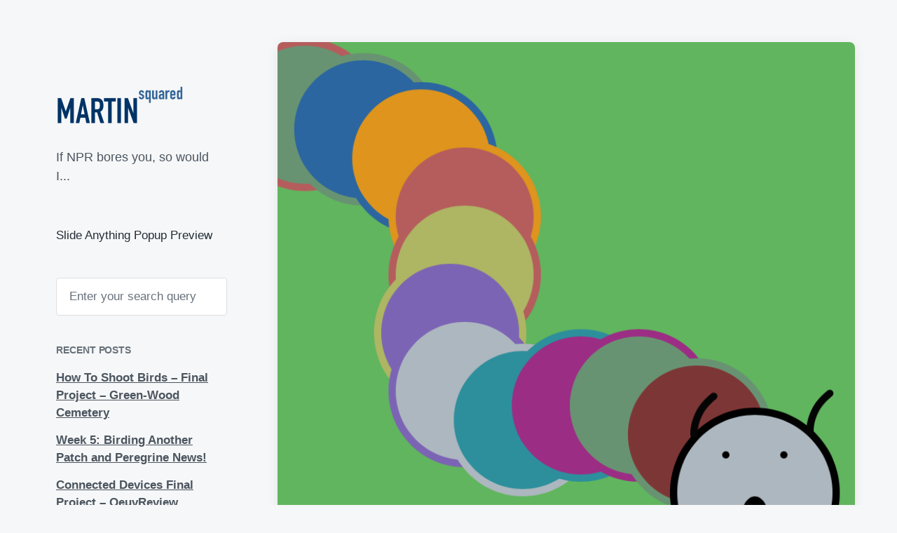

--- FILE ---
content_type: text/html; charset=UTF-8
request_url: https://martinsquared.com/2019/09/07/homework-week-1-part-ii/
body_size: 13276
content:
<!DOCTYPE html>


<html class="no-js" lang="en-US">

	<head>

		<meta http-equiv="content-type" content="text/html" charset="UTF-8" />
		<meta name="viewport" content="width=device-width, initial-scale=1.0" >

		<link rel="profile" href="https://gmpg.org/xfn/11">

		<title>Homework Week 1 &#8211; Part II &#8211; MARTINsquared</title>
<meta name='robots' content='max-image-preview:large' />
<link rel='dns-prefetch' href='//www.googletagmanager.com' />
<link rel="alternate" type="application/rss+xml" title="MARTINsquared &raquo; Feed" href="https://martinsquared.com/feed/" />
<link rel="alternate" type="application/rss+xml" title="MARTINsquared &raquo; Comments Feed" href="https://martinsquared.com/comments/feed/" />
		<!-- This site uses the Google Analytics by MonsterInsights plugin v8.26.0 - Using Analytics tracking - https://www.monsterinsights.com/ -->
		<!-- Note: MonsterInsights is not currently configured on this site. The site owner needs to authenticate with Google Analytics in the MonsterInsights settings panel. -->
					<!-- No tracking code set -->
				<!-- / Google Analytics by MonsterInsights -->
		<script type="text/javascript">
/* <![CDATA[ */
window._wpemojiSettings = {"baseUrl":"https:\/\/s.w.org\/images\/core\/emoji\/15.0.3\/72x72\/","ext":".png","svgUrl":"https:\/\/s.w.org\/images\/core\/emoji\/15.0.3\/svg\/","svgExt":".svg","source":{"concatemoji":"https:\/\/martinsquared.com\/wp-includes\/js\/wp-emoji-release.min.js?ver=6.5.7"}};
/*! This file is auto-generated */
!function(i,n){var o,s,e;function c(e){try{var t={supportTests:e,timestamp:(new Date).valueOf()};sessionStorage.setItem(o,JSON.stringify(t))}catch(e){}}function p(e,t,n){e.clearRect(0,0,e.canvas.width,e.canvas.height),e.fillText(t,0,0);var t=new Uint32Array(e.getImageData(0,0,e.canvas.width,e.canvas.height).data),r=(e.clearRect(0,0,e.canvas.width,e.canvas.height),e.fillText(n,0,0),new Uint32Array(e.getImageData(0,0,e.canvas.width,e.canvas.height).data));return t.every(function(e,t){return e===r[t]})}function u(e,t,n){switch(t){case"flag":return n(e,"\ud83c\udff3\ufe0f\u200d\u26a7\ufe0f","\ud83c\udff3\ufe0f\u200b\u26a7\ufe0f")?!1:!n(e,"\ud83c\uddfa\ud83c\uddf3","\ud83c\uddfa\u200b\ud83c\uddf3")&&!n(e,"\ud83c\udff4\udb40\udc67\udb40\udc62\udb40\udc65\udb40\udc6e\udb40\udc67\udb40\udc7f","\ud83c\udff4\u200b\udb40\udc67\u200b\udb40\udc62\u200b\udb40\udc65\u200b\udb40\udc6e\u200b\udb40\udc67\u200b\udb40\udc7f");case"emoji":return!n(e,"\ud83d\udc26\u200d\u2b1b","\ud83d\udc26\u200b\u2b1b")}return!1}function f(e,t,n){var r="undefined"!=typeof WorkerGlobalScope&&self instanceof WorkerGlobalScope?new OffscreenCanvas(300,150):i.createElement("canvas"),a=r.getContext("2d",{willReadFrequently:!0}),o=(a.textBaseline="top",a.font="600 32px Arial",{});return e.forEach(function(e){o[e]=t(a,e,n)}),o}function t(e){var t=i.createElement("script");t.src=e,t.defer=!0,i.head.appendChild(t)}"undefined"!=typeof Promise&&(o="wpEmojiSettingsSupports",s=["flag","emoji"],n.supports={everything:!0,everythingExceptFlag:!0},e=new Promise(function(e){i.addEventListener("DOMContentLoaded",e,{once:!0})}),new Promise(function(t){var n=function(){try{var e=JSON.parse(sessionStorage.getItem(o));if("object"==typeof e&&"number"==typeof e.timestamp&&(new Date).valueOf()<e.timestamp+604800&&"object"==typeof e.supportTests)return e.supportTests}catch(e){}return null}();if(!n){if("undefined"!=typeof Worker&&"undefined"!=typeof OffscreenCanvas&&"undefined"!=typeof URL&&URL.createObjectURL&&"undefined"!=typeof Blob)try{var e="postMessage("+f.toString()+"("+[JSON.stringify(s),u.toString(),p.toString()].join(",")+"));",r=new Blob([e],{type:"text/javascript"}),a=new Worker(URL.createObjectURL(r),{name:"wpTestEmojiSupports"});return void(a.onmessage=function(e){c(n=e.data),a.terminate(),t(n)})}catch(e){}c(n=f(s,u,p))}t(n)}).then(function(e){for(var t in e)n.supports[t]=e[t],n.supports.everything=n.supports.everything&&n.supports[t],"flag"!==t&&(n.supports.everythingExceptFlag=n.supports.everythingExceptFlag&&n.supports[t]);n.supports.everythingExceptFlag=n.supports.everythingExceptFlag&&!n.supports.flag,n.DOMReady=!1,n.readyCallback=function(){n.DOMReady=!0}}).then(function(){return e}).then(function(){var e;n.supports.everything||(n.readyCallback(),(e=n.source||{}).concatemoji?t(e.concatemoji):e.wpemoji&&e.twemoji&&(t(e.twemoji),t(e.wpemoji)))}))}((window,document),window._wpemojiSettings);
/* ]]> */
</script>
<style id='wp-emoji-styles-inline-css' type='text/css'>

	img.wp-smiley, img.emoji {
		display: inline !important;
		border: none !important;
		box-shadow: none !important;
		height: 1em !important;
		width: 1em !important;
		margin: 0 0.07em !important;
		vertical-align: -0.1em !important;
		background: none !important;
		padding: 0 !important;
	}
</style>
<link rel='stylesheet' id='wp-block-library-css' href='https://martinsquared.com/wp-includes/css/dist/block-library/style.min.css?ver=6.5.7' type='text/css' media='all' />
<style id='classic-theme-styles-inline-css' type='text/css'>
/*! This file is auto-generated */
.wp-block-button__link{color:#fff;background-color:#32373c;border-radius:9999px;box-shadow:none;text-decoration:none;padding:calc(.667em + 2px) calc(1.333em + 2px);font-size:1.125em}.wp-block-file__button{background:#32373c;color:#fff;text-decoration:none}
</style>
<style id='global-styles-inline-css' type='text/css'>
body{--wp--preset--color--black: #232D37;--wp--preset--color--cyan-bluish-gray: #abb8c3;--wp--preset--color--white: #FFF;--wp--preset--color--pale-pink: #f78da7;--wp--preset--color--vivid-red: #cf2e2e;--wp--preset--color--luminous-vivid-orange: #ff6900;--wp--preset--color--luminous-vivid-amber: #fcb900;--wp--preset--color--light-green-cyan: #7bdcb5;--wp--preset--color--vivid-green-cyan: #00d084;--wp--preset--color--pale-cyan-blue: #8ed1fc;--wp--preset--color--vivid-cyan-blue: #0693e3;--wp--preset--color--vivid-purple: #9b51e0;--wp--preset--color--darkest-gray: #4B555F;--wp--preset--color--darker-gray: #69737D;--wp--preset--color--gray: #9BA5AF;--wp--preset--color--light-gray: #DCDFE2;--wp--preset--color--lightest-gray: #E6E9EC;--wp--preset--gradient--vivid-cyan-blue-to-vivid-purple: linear-gradient(135deg,rgba(6,147,227,1) 0%,rgb(155,81,224) 100%);--wp--preset--gradient--light-green-cyan-to-vivid-green-cyan: linear-gradient(135deg,rgb(122,220,180) 0%,rgb(0,208,130) 100%);--wp--preset--gradient--luminous-vivid-amber-to-luminous-vivid-orange: linear-gradient(135deg,rgba(252,185,0,1) 0%,rgba(255,105,0,1) 100%);--wp--preset--gradient--luminous-vivid-orange-to-vivid-red: linear-gradient(135deg,rgba(255,105,0,1) 0%,rgb(207,46,46) 100%);--wp--preset--gradient--very-light-gray-to-cyan-bluish-gray: linear-gradient(135deg,rgb(238,238,238) 0%,rgb(169,184,195) 100%);--wp--preset--gradient--cool-to-warm-spectrum: linear-gradient(135deg,rgb(74,234,220) 0%,rgb(151,120,209) 20%,rgb(207,42,186) 40%,rgb(238,44,130) 60%,rgb(251,105,98) 80%,rgb(254,248,76) 100%);--wp--preset--gradient--blush-light-purple: linear-gradient(135deg,rgb(255,206,236) 0%,rgb(152,150,240) 100%);--wp--preset--gradient--blush-bordeaux: linear-gradient(135deg,rgb(254,205,165) 0%,rgb(254,45,45) 50%,rgb(107,0,62) 100%);--wp--preset--gradient--luminous-dusk: linear-gradient(135deg,rgb(255,203,112) 0%,rgb(199,81,192) 50%,rgb(65,88,208) 100%);--wp--preset--gradient--pale-ocean: linear-gradient(135deg,rgb(255,245,203) 0%,rgb(182,227,212) 50%,rgb(51,167,181) 100%);--wp--preset--gradient--electric-grass: linear-gradient(135deg,rgb(202,248,128) 0%,rgb(113,206,126) 100%);--wp--preset--gradient--midnight: linear-gradient(135deg,rgb(2,3,129) 0%,rgb(40,116,252) 100%);--wp--preset--font-size--small: 16px;--wp--preset--font-size--medium: 20px;--wp--preset--font-size--large: 24px;--wp--preset--font-size--x-large: 42px;--wp--preset--font-size--normal: 19px;--wp--preset--font-size--larger: 32px;--wp--preset--spacing--20: 0.44rem;--wp--preset--spacing--30: 0.67rem;--wp--preset--spacing--40: 1rem;--wp--preset--spacing--50: 1.5rem;--wp--preset--spacing--60: 2.25rem;--wp--preset--spacing--70: 3.38rem;--wp--preset--spacing--80: 5.06rem;--wp--preset--shadow--natural: 6px 6px 9px rgba(0, 0, 0, 0.2);--wp--preset--shadow--deep: 12px 12px 50px rgba(0, 0, 0, 0.4);--wp--preset--shadow--sharp: 6px 6px 0px rgba(0, 0, 0, 0.2);--wp--preset--shadow--outlined: 6px 6px 0px -3px rgba(255, 255, 255, 1), 6px 6px rgba(0, 0, 0, 1);--wp--preset--shadow--crisp: 6px 6px 0px rgba(0, 0, 0, 1);}:where(.is-layout-flex){gap: 0.5em;}:where(.is-layout-grid){gap: 0.5em;}body .is-layout-flex{display: flex;}body .is-layout-flex{flex-wrap: wrap;align-items: center;}body .is-layout-flex > *{margin: 0;}body .is-layout-grid{display: grid;}body .is-layout-grid > *{margin: 0;}:where(.wp-block-columns.is-layout-flex){gap: 2em;}:where(.wp-block-columns.is-layout-grid){gap: 2em;}:where(.wp-block-post-template.is-layout-flex){gap: 1.25em;}:where(.wp-block-post-template.is-layout-grid){gap: 1.25em;}.has-black-color{color: var(--wp--preset--color--black) !important;}.has-cyan-bluish-gray-color{color: var(--wp--preset--color--cyan-bluish-gray) !important;}.has-white-color{color: var(--wp--preset--color--white) !important;}.has-pale-pink-color{color: var(--wp--preset--color--pale-pink) !important;}.has-vivid-red-color{color: var(--wp--preset--color--vivid-red) !important;}.has-luminous-vivid-orange-color{color: var(--wp--preset--color--luminous-vivid-orange) !important;}.has-luminous-vivid-amber-color{color: var(--wp--preset--color--luminous-vivid-amber) !important;}.has-light-green-cyan-color{color: var(--wp--preset--color--light-green-cyan) !important;}.has-vivid-green-cyan-color{color: var(--wp--preset--color--vivid-green-cyan) !important;}.has-pale-cyan-blue-color{color: var(--wp--preset--color--pale-cyan-blue) !important;}.has-vivid-cyan-blue-color{color: var(--wp--preset--color--vivid-cyan-blue) !important;}.has-vivid-purple-color{color: var(--wp--preset--color--vivid-purple) !important;}.has-black-background-color{background-color: var(--wp--preset--color--black) !important;}.has-cyan-bluish-gray-background-color{background-color: var(--wp--preset--color--cyan-bluish-gray) !important;}.has-white-background-color{background-color: var(--wp--preset--color--white) !important;}.has-pale-pink-background-color{background-color: var(--wp--preset--color--pale-pink) !important;}.has-vivid-red-background-color{background-color: var(--wp--preset--color--vivid-red) !important;}.has-luminous-vivid-orange-background-color{background-color: var(--wp--preset--color--luminous-vivid-orange) !important;}.has-luminous-vivid-amber-background-color{background-color: var(--wp--preset--color--luminous-vivid-amber) !important;}.has-light-green-cyan-background-color{background-color: var(--wp--preset--color--light-green-cyan) !important;}.has-vivid-green-cyan-background-color{background-color: var(--wp--preset--color--vivid-green-cyan) !important;}.has-pale-cyan-blue-background-color{background-color: var(--wp--preset--color--pale-cyan-blue) !important;}.has-vivid-cyan-blue-background-color{background-color: var(--wp--preset--color--vivid-cyan-blue) !important;}.has-vivid-purple-background-color{background-color: var(--wp--preset--color--vivid-purple) !important;}.has-black-border-color{border-color: var(--wp--preset--color--black) !important;}.has-cyan-bluish-gray-border-color{border-color: var(--wp--preset--color--cyan-bluish-gray) !important;}.has-white-border-color{border-color: var(--wp--preset--color--white) !important;}.has-pale-pink-border-color{border-color: var(--wp--preset--color--pale-pink) !important;}.has-vivid-red-border-color{border-color: var(--wp--preset--color--vivid-red) !important;}.has-luminous-vivid-orange-border-color{border-color: var(--wp--preset--color--luminous-vivid-orange) !important;}.has-luminous-vivid-amber-border-color{border-color: var(--wp--preset--color--luminous-vivid-amber) !important;}.has-light-green-cyan-border-color{border-color: var(--wp--preset--color--light-green-cyan) !important;}.has-vivid-green-cyan-border-color{border-color: var(--wp--preset--color--vivid-green-cyan) !important;}.has-pale-cyan-blue-border-color{border-color: var(--wp--preset--color--pale-cyan-blue) !important;}.has-vivid-cyan-blue-border-color{border-color: var(--wp--preset--color--vivid-cyan-blue) !important;}.has-vivid-purple-border-color{border-color: var(--wp--preset--color--vivid-purple) !important;}.has-vivid-cyan-blue-to-vivid-purple-gradient-background{background: var(--wp--preset--gradient--vivid-cyan-blue-to-vivid-purple) !important;}.has-light-green-cyan-to-vivid-green-cyan-gradient-background{background: var(--wp--preset--gradient--light-green-cyan-to-vivid-green-cyan) !important;}.has-luminous-vivid-amber-to-luminous-vivid-orange-gradient-background{background: var(--wp--preset--gradient--luminous-vivid-amber-to-luminous-vivid-orange) !important;}.has-luminous-vivid-orange-to-vivid-red-gradient-background{background: var(--wp--preset--gradient--luminous-vivid-orange-to-vivid-red) !important;}.has-very-light-gray-to-cyan-bluish-gray-gradient-background{background: var(--wp--preset--gradient--very-light-gray-to-cyan-bluish-gray) !important;}.has-cool-to-warm-spectrum-gradient-background{background: var(--wp--preset--gradient--cool-to-warm-spectrum) !important;}.has-blush-light-purple-gradient-background{background: var(--wp--preset--gradient--blush-light-purple) !important;}.has-blush-bordeaux-gradient-background{background: var(--wp--preset--gradient--blush-bordeaux) !important;}.has-luminous-dusk-gradient-background{background: var(--wp--preset--gradient--luminous-dusk) !important;}.has-pale-ocean-gradient-background{background: var(--wp--preset--gradient--pale-ocean) !important;}.has-electric-grass-gradient-background{background: var(--wp--preset--gradient--electric-grass) !important;}.has-midnight-gradient-background{background: var(--wp--preset--gradient--midnight) !important;}.has-small-font-size{font-size: var(--wp--preset--font-size--small) !important;}.has-medium-font-size{font-size: var(--wp--preset--font-size--medium) !important;}.has-large-font-size{font-size: var(--wp--preset--font-size--large) !important;}.has-x-large-font-size{font-size: var(--wp--preset--font-size--x-large) !important;}
.wp-block-navigation a:where(:not(.wp-element-button)){color: inherit;}
:where(.wp-block-post-template.is-layout-flex){gap: 1.25em;}:where(.wp-block-post-template.is-layout-grid){gap: 1.25em;}
:where(.wp-block-columns.is-layout-flex){gap: 2em;}:where(.wp-block-columns.is-layout-grid){gap: 2em;}
.wp-block-pullquote{font-size: 1.5em;line-height: 1.6;}
</style>
<link rel='stylesheet' id='ppv-public-css' href='https://martinsquared.com/wp-content/plugins/document-emberdder/dist/public.css?ver=1.8.6' type='text/css' media='all' />
<link rel='stylesheet' id='koji-style-css' href='https://martinsquared.com/wp-content/themes/koji/style.css?ver=2.0.9' type='text/css' media='all' />
<link rel='stylesheet' id='tablepress-default-css' href='https://martinsquared.com/wp-content/plugins/tablepress/css/build/default.css?ver=2.3' type='text/css' media='all' />
<link rel='stylesheet' id='video-js-css' href='https://martinsquared.com/wp-content/plugins/video-embed-thumbnail-generator/video-js/video-js.min.css?ver=7.11.4' type='text/css' media='all' />
<link rel='stylesheet' id='video-js-kg-skin-css' href='https://martinsquared.com/wp-content/plugins/video-embed-thumbnail-generator/video-js/kg-video-js-skin.css?ver=4.10.1' type='text/css' media='all' />
<link rel='stylesheet' id='kgvid_video_styles-css' href='https://martinsquared.com/wp-content/plugins/video-embed-thumbnail-generator/src/public/css/videopack-styles.css?ver=4.10.1' type='text/css' media='all' />
<script type="text/javascript" src="https://martinsquared.com/wp-content/plugins/document-emberdder/dist/public.js?ver=1.8.6" id="ppv-public-js"></script>
<script type="text/javascript" src="https://martinsquared.com/wp-includes/js/jquery/jquery.min.js?ver=3.7.1" id="jquery-core-js"></script>
<script type="text/javascript" src="https://martinsquared.com/wp-includes/js/jquery/jquery-migrate.min.js?ver=3.4.1" id="jquery-migrate-js"></script>

<!-- Google tag (gtag.js) snippet added by Site Kit -->

<!-- Google Analytics snippet added by Site Kit -->
<script type="text/javascript" src="https://www.googletagmanager.com/gtag/js?id=G-KVX6G6Z6E0" id="google_gtagjs-js" async></script>
<script type="text/javascript" id="google_gtagjs-js-after">
/* <![CDATA[ */
window.dataLayer = window.dataLayer || [];function gtag(){dataLayer.push(arguments);}
gtag("set","linker",{"domains":["martinsquared.com"]});
gtag("js", new Date());
gtag("set", "developer_id.dZTNiMT", true);
gtag("config", "G-KVX6G6Z6E0");
/* ]]> */
</script>

<!-- End Google tag (gtag.js) snippet added by Site Kit -->
<link rel="https://api.w.org/" href="https://martinsquared.com/wp-json/" /><link rel="alternate" type="application/json" href="https://martinsquared.com/wp-json/wp/v2/posts/42" /><link rel="EditURI" type="application/rsd+xml" title="RSD" href="https://martinsquared.com/xmlrpc.php?rsd" />
<meta name="generator" content="WordPress 6.5.7" />
<link rel="canonical" href="https://martinsquared.com/2019/09/07/homework-week-1-part-ii/" />
<link rel='shortlink' href='https://martinsquared.com/?p=42' />
<link rel="alternate" type="application/json+oembed" href="https://martinsquared.com/wp-json/oembed/1.0/embed?url=https%3A%2F%2Fmartinsquared.com%2F2019%2F09%2F07%2Fhomework-week-1-part-ii%2F" />
<link rel="alternate" type="text/xml+oembed" href="https://martinsquared.com/wp-json/oembed/1.0/embed?url=https%3A%2F%2Fmartinsquared.com%2F2019%2F09%2F07%2Fhomework-week-1-part-ii%2F&#038;format=xml" />
<meta name="generator" content="Site Kit by Google 1.125.0" />		<script>document.documentElement.className = document.documentElement.className.replace( 'no-js', 'js' );</script>
		<style type="text/css">.broken_link, a.broken_link {
	text-decoration: line-through;
}</style>
<!-- Google Tag Manager snippet added by Site Kit -->
<script type="text/javascript">
/* <![CDATA[ */

			( function( w, d, s, l, i ) {
				w[l] = w[l] || [];
				w[l].push( {'gtm.start': new Date().getTime(), event: 'gtm.js'} );
				var f = d.getElementsByTagName( s )[0],
					j = d.createElement( s ), dl = l != 'dataLayer' ? '&l=' + l : '';
				j.async = true;
				j.src = 'https://www.googletagmanager.com/gtm.js?id=' + i + dl;
				f.parentNode.insertBefore( j, f );
			} )( window, document, 'script', 'dataLayer', 'GTM-KML3KZD' );
			
/* ]]> */
</script>

<!-- End Google Tag Manager snippet added by Site Kit -->
		<style type="text/css" id="wp-custom-css">
			html {
font-family: "Gill Sans", sans-serif;
}		</style>
		
	</head>

	<body data-rsssl=1 class="post-template-default single single-post postid-42 single-format-standard wp-custom-logo pagination-type-button has-post-thumbnail">

				<!-- Google Tag Manager (noscript) snippet added by Site Kit -->
		<noscript>
			<iframe src="https://www.googletagmanager.com/ns.html?id=GTM-KML3KZD" height="0" width="0" style="display:none;visibility:hidden"></iframe>
		</noscript>
		<!-- End Google Tag Manager (noscript) snippet added by Site Kit -->
		
		<div id="site-wrapper">

			<header id="site-header" role="banner">

				<a class="skip-link" href="#site-content">Skip to the content</a>
				<a class="skip-link" href="#main-menu">Skip to the main menu</a>

				<div class="header-top section-inner">

					
			<a href="https://martinsquared.com/" title="MARTINsquared" class="custom-logo-link">
				<img src="https://martinsquared.com/wp-content/uploads/2019/12/MARTINsquared_Logo.png" width="181" height="71" alt="MARTINsquared" />
			</a>

			
					<button type="button" aria-pressed="false" class="toggle nav-toggle" data-toggle-target=".mobile-menu-wrapper" data-toggle-scroll-lock="true" data-toggle-attribute="">
						<label>
							<span class="show">Menu</span>
							<span class="hide">Close</span>
						</label>
						<div class="bars">
							<div class="bar"></div>
							<div class="bar"></div>
							<div class="bar"></div>
						</div><!-- .bars -->
					</button><!-- .nav-toggle -->

				</div><!-- .header-top -->

				<div class="header-inner section-inner">

					<div class="header-inner-top">

						
							<p class="site-description">If NPR bores you, so would I...</p>

						
						<ul class="site-nav reset-list-style" id="main-menu" role="navigation">
							<li class="page_item page-item-600"><a href="https://martinsquared.com/slide-anything-popup-preview/">Slide Anything Popup Preview</a></li>
						</ul>

						
							<div class="sidebar-widgets">
								<div id="search-2" class="widget widget_search"><div class="widget-content">
<form role="search" method="get" class="search-form" action="https://martinsquared.com/">
	<label for="search-form-6972c7fa8351d">
		<span class="screen-reader-text">Search for:</span>
		<img aria-hidden="true" src="https://martinsquared.com/wp-content/themes/koji/assets/images/icons/spyglass.svg" />
	</label>
	<input type="search" id="search-form-6972c7fa8351d" class="search-field" placeholder="Enter your search query" value="" name="s" />
	<button type="submit" class="search-submit screen-reader-text">Search</button>
</form>
</div><div class="clear"></div></div>
		<div id="recent-posts-2" class="widget widget_recent_entries"><div class="widget-content">
		<h2 class="widget-title">Recent Posts</h2>
		<ul>
											<li>
					<a href="https://martinsquared.com/2021/05/08/how-to-shoot-birds-final-project-green-wood-cemetery/">How To Shoot Birds &#8211; Final Project &#8211; Green-Wood Cemetery</a>
									</li>
											<li>
					<a href="https://martinsquared.com/2021/05/03/week-5-birding-another-patch-and-peregrine-news/">Week 5: Birding Another Patch and Peregrine News!</a>
									</li>
											<li>
					<a href="https://martinsquared.com/2021/05/01/connected-devices-final-project-oeuvreview/">Connected Devices Final Project &#8211; OeuvReview</a>
									</li>
											<li>
					<a href="https://martinsquared.com/2021/04/25/nocmig-in-bushwick/">nocmig in Bushwick</a>
									</li>
											<li>
					<a href="https://martinsquared.com/2021/04/25/connected-devices-final-progress-update/">Connected Devices Final Project Progress Update</a>
									</li>
					</ul>

		</div><div class="clear"></div></div><div id="categories-2" class="widget widget_categories"><div class="widget-content"><h2 class="widget-title">Categories</h2>
			<ul>
					<li class="cat-item cat-item-21"><a href="https://martinsquared.com/category/all-maps-lie/">All Maps Lie</a>
</li>
	<li class="cat-item cat-item-19"><a href="https://martinsquared.com/category/cabinets-of-wonder/">Cabinets of Wonder</a>
</li>
	<li class="cat-item cat-item-33"><a href="https://martinsquared.com/category/conndev/">Connected Devices</a>
</li>
	<li class="cat-item cat-item-15"><a href="https://martinsquared.com/category/dmi/">Designing Meaningful Interactions</a>
</li>
	<li class="cat-item cat-item-18"><a href="https://martinsquared.com/category/device-to-database/">Device to Database</a>
</li>
	<li class="cat-item cat-item-16"><a href="https://martinsquared.com/category/electronic-rituals/">Electronic Rituals</a>
</li>
	<li class="cat-item cat-item-20"><a href="https://martinsquared.com/category/escape-room/">Escape Room</a>
</li>
	<li class="cat-item cat-item-34"><a href="https://martinsquared.com/category/how-to-count-birds/">How to Count Birds</a>
</li>
	<li class="cat-item cat-item-2"><a href="https://martinsquared.com/category/icm/">ICM</a>
</li>
	<li class="cat-item cat-item-24"><a href="https://martinsquared.com/category/imagination-and-distributed-learning/">Imagination and Distributed Learning</a>
</li>
	<li class="cat-item cat-item-4"><a href="https://martinsquared.com/category/pcomp/">PComp</a>
</li>
	<li class="cat-item cat-item-23"><a href="https://martinsquared.com/category/programming-a-2-z/">Programming A to Z</a>
</li>
	<li class="cat-item cat-item-26"><a href="https://martinsquared.com/category/reading-and-writing-electronic-text/">Reading and Writing Electronic Text</a>
</li>
	<li class="cat-item cat-item-22"><a href="https://martinsquared.com/category/time/">Time</a>
</li>
	<li class="cat-item cat-item-5"><a href="https://martinsquared.com/category/videoandsound/">VideoAndSound</a>
</li>
	<li class="cat-item cat-item-14"><a href="https://martinsquared.com/category/vislang/">Visual Language</a>
</li>
			</ul>

			</div><div class="clear"></div></div><div id="archives-2" class="widget widget_archive"><div class="widget-content"><h2 class="widget-title">Archives</h2>
			<ul>
					<li><a href='https://martinsquared.com/2021/05/'>May 2021</a></li>
	<li><a href='https://martinsquared.com/2021/04/'>April 2021</a></li>
	<li><a href='https://martinsquared.com/2021/03/'>March 2021</a></li>
	<li><a href='https://martinsquared.com/2021/02/'>February 2021</a></li>
	<li><a href='https://martinsquared.com/2020/12/'>December 2020</a></li>
	<li><a href='https://martinsquared.com/2020/11/'>November 2020</a></li>
	<li><a href='https://martinsquared.com/2020/10/'>October 2020</a></li>
	<li><a href='https://martinsquared.com/2020/09/'>September 2020</a></li>
	<li><a href='https://martinsquared.com/2020/05/'>May 2020</a></li>
	<li><a href='https://martinsquared.com/2020/04/'>April 2020</a></li>
	<li><a href='https://martinsquared.com/2020/03/'>March 2020</a></li>
	<li><a href='https://martinsquared.com/2020/02/'>February 2020</a></li>
	<li><a href='https://martinsquared.com/2019/12/'>December 2019</a></li>
	<li><a href='https://martinsquared.com/2019/11/'>November 2019</a></li>
	<li><a href='https://martinsquared.com/2019/10/'>October 2019</a></li>
	<li><a href='https://martinsquared.com/2019/09/'>September 2019</a></li>
			</ul>

			</div><div class="clear"></div></div><div id="meta-2" class="widget widget_meta"><div class="widget-content"><h2 class="widget-title">Meta</h2>
		<ul>
						<li><a href="https://martinsquared.com/wp-login.php">Log in</a></li>
			<li><a href="https://martinsquared.com/feed/">Entries feed</a></li>
			<li><a href="https://martinsquared.com/comments/feed/">Comments feed</a></li>

			<li><a href="https://wordpress.org/">WordPress.org</a></li>
		</ul>

		</div><div class="clear"></div></div><div id="tag_cloud-3" class="widget widget_tag_cloud"><div class="widget-content"><h2 class="widget-title">Tags</h2><div class="tagcloud"><a href="https://martinsquared.com/tag/digitallibretto/" class="tag-cloud-link tag-link-31 tag-link-position-1" style="font-size: 8pt;" aria-label="DigitalLibretto (1 item)">DigitalLibretto</a>
<a href="https://martinsquared.com/tag/ios-14-0/" class="tag-cloud-link tag-link-25 tag-link-position-2" style="font-size: 8pt;" aria-label="iOS 14.0 (1 item)">iOS 14.0</a>
<a href="https://martinsquared.com/tag/la-boheme/" class="tag-cloud-link tag-link-28 tag-link-position-3" style="font-size: 8pt;" aria-label="La Boheme (1 item)">La Boheme</a>
<a href="https://martinsquared.com/tag/markov/" class="tag-cloud-link tag-link-30 tag-link-position-4" style="font-size: 8pt;" aria-label="Markov (1 item)">Markov</a>
<a href="https://martinsquared.com/tag/nlp/" class="tag-cloud-link tag-link-29 tag-link-position-5" style="font-size: 8pt;" aria-label="NLP (1 item)">NLP</a>
<a href="https://martinsquared.com/tag/rent/" class="tag-cloud-link tag-link-27 tag-link-position-6" style="font-size: 8pt;" aria-label="RENT (1 item)">RENT</a>
<a href="https://martinsquared.com/tag/soundwalk/" class="tag-cloud-link tag-link-6 tag-link-position-7" style="font-size: 14.3pt;" aria-label="Soundwalk (2 items)">Soundwalk</a>
<a href="https://martinsquared.com/tag/twitter-bot/" class="tag-cloud-link tag-link-32 tag-link-position-8" style="font-size: 8pt;" aria-label="Twitter bot (1 item)">Twitter bot</a>
<a href="https://martinsquared.com/tag/week1/" class="tag-cloud-link tag-link-3 tag-link-position-9" style="font-size: 22pt;" aria-label="Week1 (4 items)">Week1</a>
<a href="https://martinsquared.com/tag/week2/" class="tag-cloud-link tag-link-7 tag-link-position-10" style="font-size: 18.5pt;" aria-label="Week2 (3 items)">Week2</a>
<a href="https://martinsquared.com/tag/week3/" class="tag-cloud-link tag-link-9 tag-link-position-11" style="font-size: 18.5pt;" aria-label="Week3 (3 items)">Week3</a>
<a href="https://martinsquared.com/tag/week4/" class="tag-cloud-link tag-link-8 tag-link-position-12" style="font-size: 14.3pt;" aria-label="Week4 (2 items)">Week4</a>
<a href="https://martinsquared.com/tag/week5/" class="tag-cloud-link tag-link-10 tag-link-position-13" style="font-size: 14.3pt;" aria-label="Week5 (2 items)">Week5</a>
<a href="https://martinsquared.com/tag/week6/" class="tag-cloud-link tag-link-11 tag-link-position-14" style="font-size: 14.3pt;" aria-label="Week6 (2 items)">Week6</a>
<a href="https://martinsquared.com/tag/week-6/" class="tag-cloud-link tag-link-12 tag-link-position-15" style="font-size: 8pt;" aria-label="Week 6 (1 item)">Week 6</a></div>
</div><div class="clear"></div></div>							</div><!-- .sidebar-widgets -->

						
					</div><!-- .header-inner-top -->

					<div class="social-menu-wrapper">

						
							<ul class="social-menu reset-list-style social-icons s-icons">

								
									<li class="search-toggle-wrapper"><button type="button" aria-pressed="false" data-toggle-target=".search-overlay" data-set-focus=".search-overlay .search-field" class="toggle search-toggle"><span class="screen-reader-text">Toggle the search field</span></button></li>

									
							</ul><!-- .social-menu -->

						
					</div><!-- .social-menu-wrapper -->

				</div><!-- .header-inner -->

			</header><!-- #site-header -->

			<div class="mobile-menu-wrapper" aria-expanded="false">

				<div class="mobile-menu section-inner">

					<div class="mobile-menu-top">

						
							<p class="site-description">If NPR bores you, so would I...</p>

						
						<ul class="site-nav reset-list-style" id="mobile-menu" role="navigation">
							<li class="page_item page-item-600"><a href="https://martinsquared.com/slide-anything-popup-preview/">Slide Anything Popup Preview</a></li>
						</ul>

						
							<div class="sidebar-widgets">
								<div id="search-2" class="widget widget_search"><div class="widget-content">
<form role="search" method="get" class="search-form" action="https://martinsquared.com/">
	<label for="search-form-6972c7fa8622c">
		<span class="screen-reader-text">Search for:</span>
		<img aria-hidden="true" src="https://martinsquared.com/wp-content/themes/koji/assets/images/icons/spyglass.svg" />
	</label>
	<input type="search" id="search-form-6972c7fa8622c" class="search-field" placeholder="Enter your search query" value="" name="s" />
	<button type="submit" class="search-submit screen-reader-text">Search</button>
</form>
</div><div class="clear"></div></div>
		<div id="recent-posts-2" class="widget widget_recent_entries"><div class="widget-content">
		<h2 class="widget-title">Recent Posts</h2>
		<ul>
											<li>
					<a href="https://martinsquared.com/2021/05/08/how-to-shoot-birds-final-project-green-wood-cemetery/">How To Shoot Birds &#8211; Final Project &#8211; Green-Wood Cemetery</a>
									</li>
											<li>
					<a href="https://martinsquared.com/2021/05/03/week-5-birding-another-patch-and-peregrine-news/">Week 5: Birding Another Patch and Peregrine News!</a>
									</li>
											<li>
					<a href="https://martinsquared.com/2021/05/01/connected-devices-final-project-oeuvreview/">Connected Devices Final Project &#8211; OeuvReview</a>
									</li>
											<li>
					<a href="https://martinsquared.com/2021/04/25/nocmig-in-bushwick/">nocmig in Bushwick</a>
									</li>
											<li>
					<a href="https://martinsquared.com/2021/04/25/connected-devices-final-progress-update/">Connected Devices Final Project Progress Update</a>
									</li>
					</ul>

		</div><div class="clear"></div></div><div id="categories-2" class="widget widget_categories"><div class="widget-content"><h2 class="widget-title">Categories</h2>
			<ul>
					<li class="cat-item cat-item-21"><a href="https://martinsquared.com/category/all-maps-lie/">All Maps Lie</a>
</li>
	<li class="cat-item cat-item-19"><a href="https://martinsquared.com/category/cabinets-of-wonder/">Cabinets of Wonder</a>
</li>
	<li class="cat-item cat-item-33"><a href="https://martinsquared.com/category/conndev/">Connected Devices</a>
</li>
	<li class="cat-item cat-item-15"><a href="https://martinsquared.com/category/dmi/">Designing Meaningful Interactions</a>
</li>
	<li class="cat-item cat-item-18"><a href="https://martinsquared.com/category/device-to-database/">Device to Database</a>
</li>
	<li class="cat-item cat-item-16"><a href="https://martinsquared.com/category/electronic-rituals/">Electronic Rituals</a>
</li>
	<li class="cat-item cat-item-20"><a href="https://martinsquared.com/category/escape-room/">Escape Room</a>
</li>
	<li class="cat-item cat-item-34"><a href="https://martinsquared.com/category/how-to-count-birds/">How to Count Birds</a>
</li>
	<li class="cat-item cat-item-2"><a href="https://martinsquared.com/category/icm/">ICM</a>
</li>
	<li class="cat-item cat-item-24"><a href="https://martinsquared.com/category/imagination-and-distributed-learning/">Imagination and Distributed Learning</a>
</li>
	<li class="cat-item cat-item-4"><a href="https://martinsquared.com/category/pcomp/">PComp</a>
</li>
	<li class="cat-item cat-item-23"><a href="https://martinsquared.com/category/programming-a-2-z/">Programming A to Z</a>
</li>
	<li class="cat-item cat-item-26"><a href="https://martinsquared.com/category/reading-and-writing-electronic-text/">Reading and Writing Electronic Text</a>
</li>
	<li class="cat-item cat-item-22"><a href="https://martinsquared.com/category/time/">Time</a>
</li>
	<li class="cat-item cat-item-5"><a href="https://martinsquared.com/category/videoandsound/">VideoAndSound</a>
</li>
	<li class="cat-item cat-item-14"><a href="https://martinsquared.com/category/vislang/">Visual Language</a>
</li>
			</ul>

			</div><div class="clear"></div></div><div id="archives-2" class="widget widget_archive"><div class="widget-content"><h2 class="widget-title">Archives</h2>
			<ul>
					<li><a href='https://martinsquared.com/2021/05/'>May 2021</a></li>
	<li><a href='https://martinsquared.com/2021/04/'>April 2021</a></li>
	<li><a href='https://martinsquared.com/2021/03/'>March 2021</a></li>
	<li><a href='https://martinsquared.com/2021/02/'>February 2021</a></li>
	<li><a href='https://martinsquared.com/2020/12/'>December 2020</a></li>
	<li><a href='https://martinsquared.com/2020/11/'>November 2020</a></li>
	<li><a href='https://martinsquared.com/2020/10/'>October 2020</a></li>
	<li><a href='https://martinsquared.com/2020/09/'>September 2020</a></li>
	<li><a href='https://martinsquared.com/2020/05/'>May 2020</a></li>
	<li><a href='https://martinsquared.com/2020/04/'>April 2020</a></li>
	<li><a href='https://martinsquared.com/2020/03/'>March 2020</a></li>
	<li><a href='https://martinsquared.com/2020/02/'>February 2020</a></li>
	<li><a href='https://martinsquared.com/2019/12/'>December 2019</a></li>
	<li><a href='https://martinsquared.com/2019/11/'>November 2019</a></li>
	<li><a href='https://martinsquared.com/2019/10/'>October 2019</a></li>
	<li><a href='https://martinsquared.com/2019/09/'>September 2019</a></li>
			</ul>

			</div><div class="clear"></div></div><div id="meta-2" class="widget widget_meta"><div class="widget-content"><h2 class="widget-title">Meta</h2>
		<ul>
						<li><a href="https://martinsquared.com/wp-login.php">Log in</a></li>
			<li><a href="https://martinsquared.com/feed/">Entries feed</a></li>
			<li><a href="https://martinsquared.com/comments/feed/">Comments feed</a></li>

			<li><a href="https://wordpress.org/">WordPress.org</a></li>
		</ul>

		</div><div class="clear"></div></div><div id="tag_cloud-3" class="widget widget_tag_cloud"><div class="widget-content"><h2 class="widget-title">Tags</h2><div class="tagcloud"><a href="https://martinsquared.com/tag/digitallibretto/" class="tag-cloud-link tag-link-31 tag-link-position-1" style="font-size: 8pt;" aria-label="DigitalLibretto (1 item)">DigitalLibretto</a>
<a href="https://martinsquared.com/tag/ios-14-0/" class="tag-cloud-link tag-link-25 tag-link-position-2" style="font-size: 8pt;" aria-label="iOS 14.0 (1 item)">iOS 14.0</a>
<a href="https://martinsquared.com/tag/la-boheme/" class="tag-cloud-link tag-link-28 tag-link-position-3" style="font-size: 8pt;" aria-label="La Boheme (1 item)">La Boheme</a>
<a href="https://martinsquared.com/tag/markov/" class="tag-cloud-link tag-link-30 tag-link-position-4" style="font-size: 8pt;" aria-label="Markov (1 item)">Markov</a>
<a href="https://martinsquared.com/tag/nlp/" class="tag-cloud-link tag-link-29 tag-link-position-5" style="font-size: 8pt;" aria-label="NLP (1 item)">NLP</a>
<a href="https://martinsquared.com/tag/rent/" class="tag-cloud-link tag-link-27 tag-link-position-6" style="font-size: 8pt;" aria-label="RENT (1 item)">RENT</a>
<a href="https://martinsquared.com/tag/soundwalk/" class="tag-cloud-link tag-link-6 tag-link-position-7" style="font-size: 14.3pt;" aria-label="Soundwalk (2 items)">Soundwalk</a>
<a href="https://martinsquared.com/tag/twitter-bot/" class="tag-cloud-link tag-link-32 tag-link-position-8" style="font-size: 8pt;" aria-label="Twitter bot (1 item)">Twitter bot</a>
<a href="https://martinsquared.com/tag/week1/" class="tag-cloud-link tag-link-3 tag-link-position-9" style="font-size: 22pt;" aria-label="Week1 (4 items)">Week1</a>
<a href="https://martinsquared.com/tag/week2/" class="tag-cloud-link tag-link-7 tag-link-position-10" style="font-size: 18.5pt;" aria-label="Week2 (3 items)">Week2</a>
<a href="https://martinsquared.com/tag/week3/" class="tag-cloud-link tag-link-9 tag-link-position-11" style="font-size: 18.5pt;" aria-label="Week3 (3 items)">Week3</a>
<a href="https://martinsquared.com/tag/week4/" class="tag-cloud-link tag-link-8 tag-link-position-12" style="font-size: 14.3pt;" aria-label="Week4 (2 items)">Week4</a>
<a href="https://martinsquared.com/tag/week5/" class="tag-cloud-link tag-link-10 tag-link-position-13" style="font-size: 14.3pt;" aria-label="Week5 (2 items)">Week5</a>
<a href="https://martinsquared.com/tag/week6/" class="tag-cloud-link tag-link-11 tag-link-position-14" style="font-size: 14.3pt;" aria-label="Week6 (2 items)">Week6</a>
<a href="https://martinsquared.com/tag/week-6/" class="tag-cloud-link tag-link-12 tag-link-position-15" style="font-size: 8pt;" aria-label="Week 6 (1 item)">Week 6</a></div>
</div><div class="clear"></div></div>							</div><!-- .sidebar-widgets -->

						
					</div><!-- .mobile-menu-top -->

					<div class="social-menu-wrapper">

						
							<ul class="social-menu reset-list-style social-icons s-icons mobile">

								
									<li class="search-toggle-wrapper"><button type="button" aria-pressed="false" data-toggle-target=".search-overlay" data-set-focus=".search-overlay .search-field" class="toggle search-toggle"><span class="screen-reader-text">Toggle the search field</span></button></li>

									
							</ul><!-- .social-menu -->

						
					</div><!-- .social-menu-wrapper -->

				</div><!-- .mobile-menu -->

			</div><!-- .mobile-menu-wrapper -->

			
				<div class="search-overlay cover-modal" aria-expanded="false">

					<div class="section-inner search-overlay-form-wrapper">
						
<form role="search" method="get" class="search-form" action="https://martinsquared.com/">
	<label for="search-form-6972c7fa8714a">
		<span class="screen-reader-text">Search for:</span>
		<img aria-hidden="true" src="https://martinsquared.com/wp-content/themes/koji/assets/images/icons/spyglass.svg" />
	</label>
	<input type="search" id="search-form-6972c7fa8714a" class="search-field" placeholder="Enter your search query" value="" name="s" />
	<button type="submit" class="search-submit screen-reader-text">Search</button>
</form>
					</div><!-- .section-inner -->

					<button type="button" class="toggle search-untoggle" data-toggle-target=".search-overlay" data-set-focus=".search-toggle:visible">
						<div class="search-untoggle-inner">
							<img aria-hidden="true" src="https://martinsquared.com/wp-content/themes/koji/assets/images/icons/cross.svg" />
						</div>
						<span class="screen-reader-text">Hide the search overlay</span>
					</button><!-- .search-untoggle -->

				</div><!-- .search-overlay -->

			
<main id="site-content" role="main">

	<article class="single-container bg-color-white post-42 post type-post status-publish format-standard has-post-thumbnail hentry category-icm tag-week1 has-thumbnail" id="post-42">

	
		<div class="featured-media">

			<img width="796" height="800" src="https://martinsquared.com/wp-content/uploads/2019/09/Screen-Shot-2019-09-07-at-4.44.35-AM.png" class="attachment-post-thumbnail size-post-thumbnail wp-post-image" alt="An image showing the final version of my creation in p5.js which resembles a caterpillar" decoding="async" fetchpriority="high" srcset="https://martinsquared.com/wp-content/uploads/2019/09/Screen-Shot-2019-09-07-at-4.44.35-AM.png 796w, https://martinsquared.com/wp-content/uploads/2019/09/Screen-Shot-2019-09-07-at-4.44.35-AM-150x150.png 150w, https://martinsquared.com/wp-content/uploads/2019/09/Screen-Shot-2019-09-07-at-4.44.35-AM-768x772.png 768w, https://martinsquared.com/wp-content/uploads/2019/09/Screen-Shot-2019-09-07-at-4.44.35-AM-400x402.png 400w" sizes="(max-width: 796px) 100vw, 796px" />
		</div><!-- .featured-media -->

	
	<div class="post-inner section-inner">

		<header class="post-header">

			<h1 class="post-title">Homework Week 1 &#8211; Part II</h1>
		</header><!-- .post-header -->

		<div class="entry-content">

			<h2>My p5.js Critter</h2>
<p>This week, I created my first drawing in p5.js. I started off gung-ho, wanting to create a version of Pac Man staring down ghost; however, I encountered a number of issues and ended up more frustrated than enjoying the process. It took quite a bit of experimenting to get the arc() function properly display my Pac Man, but I was eventually able to get it to a point where I was happy with it; the ghost, however, was another story.</p>
<figure id="attachment_46" aria-describedby="caption-attachment-46" style="width: 300px" class="wp-caption alignnone"><img decoding="async" class="wp-image-46 size-medium" src="https://www.martinsquared.com/wp-content/uploads/2019/09/My-First-failed-Attempt-at-a-p5.js-Drawing-300x300.png" alt="My failed attempt to draw Pac Man and a ghost using p5.js" width="300" height="300" srcset="https://martinsquared.com/wp-content/uploads/2019/09/My-First-failed-Attempt-at-a-p5.js-Drawing-300x300.png 300w, https://martinsquared.com/wp-content/uploads/2019/09/My-First-failed-Attempt-at-a-p5.js-Drawing-150x150.png 150w, https://martinsquared.com/wp-content/uploads/2019/09/My-First-failed-Attempt-at-a-p5.js-Drawing-768x770.png 768w, https://martinsquared.com/wp-content/uploads/2019/09/My-First-failed-Attempt-at-a-p5.js-Drawing-400x401.png 400w, https://martinsquared.com/wp-content/uploads/2019/09/My-First-failed-Attempt-at-a-p5.js-Drawing-800x802.png 800w, https://martinsquared.com/wp-content/uploads/2019/09/My-First-failed-Attempt-at-a-p5.js-Drawing.png 802w" sizes="(max-width: 300px) 100vw, 300px" /><figcaption id="caption-attachment-46" class="wp-caption-text">My failed attempt to draw Pac Man and a ghost using p5.js</figcaption></figure>
<p>My plan was to place an oval, then a rectangle on the lower part, then, on the bottom of the rectangle, place a number of triangles to create the shaggy bottom of the ghost&#8217;s form. It was the creation and the placement of the triangles that got me most frustrated&#8230; and then the realization that all the work I&#8217;d done was so far up in the corner that I&#8217;d have to re-figure all the x,y positions, that convinced me this was above my first-timer skill level. I wasn&#8217;t even all that excited about the subject matter. I decided to take a deep breath and begin again.</p>
<figure id="attachment_44" aria-describedby="caption-attachment-44" style="width: 300px" class="wp-caption alignnone"><img decoding="async" class="size-medium wp-image-44" src="https://www.martinsquared.com/wp-content/uploads/2019/09/HungryCaterpillar-300x214.jpg" alt="Book Cover of The Very Hungry Caterpillar by Eric Carle" width="300" height="214" srcset="https://martinsquared.com/wp-content/uploads/2019/09/HungryCaterpillar-300x214.jpg 300w, https://martinsquared.com/wp-content/uploads/2019/09/HungryCaterpillar.jpg 374w" sizes="(max-width: 300px) 100vw, 300px" /><figcaption id="caption-attachment-44" class="wp-caption-text">Book Cover of The Very Hungry Caterpillar by Eric Carle Souce: Wikipedia</figcaption></figure>
<p>I spent a summer many years ago working at a fitness camp (aka &#8220;fat camp&#8221;) that had relocated to the campus of Hampshire College in Amherst, Mass. after a fire in the off-season had destroyed much of the camp&#8217;s grounds. One of the (many) interesting things about the campus was that it was home to the <a href="http://www.carlemuseum.org/">Eric Carle Museum of Picture Book Art</a>. For those of you who may be unaware, Eric Carle is the creator of the book <a href="https://en.wikipedia.org/wiki/File:HungryCaterpillar.JPG">The Very Hungry Caterpillar</a>. I decided to use this as inspiration.</p>
<p>To create my Critterpillar, I used the ellipse() function to create circles (which I realized later had it&#8217;s own function) and repeated the command, replacing the x,y positions and the RBG color codes to create a chain of body parts. I created eyes using the circle() function, a mouth using the ellipse() function (as it was intended, i.e. for when more than a circle is desired) and antennae using the arc() function.</p>
<figure id="attachment_54" aria-describedby="caption-attachment-54" style="width: 300px" class="wp-caption alignnone"><img loading="lazy" decoding="async" class="size-medium wp-image-54" src="https://www.martinsquared.com/wp-content/uploads/2019/09/Screen-Shot-2019-09-07-at-4.44.35-AM-300x300.png" alt="An image showing the final version of my creation in p5.js which resembles a caterpillar" width="300" height="300" srcset="https://martinsquared.com/wp-content/uploads/2019/09/Screen-Shot-2019-09-07-at-4.44.35-AM-300x300.png 300w, https://martinsquared.com/wp-content/uploads/2019/09/Screen-Shot-2019-09-07-at-4.44.35-AM-150x150.png 150w" sizes="(max-width: 300px) 100vw, 300px" /><figcaption id="caption-attachment-54" class="wp-caption-text">My Very Hungry Critterpillar &#8211; My creation in p5.js, which is an ode to Eric Carle&#8217;s Very Hungry Caterpillar</figcaption></figure>
<p>For the most part, my experience using the web editor was positive. There were a few points of frustration. My drawing didn&#8217;t autosave as often as I thought it would, so realized later that I had to go back and redo some of the code after I accidentally closed the browser window that had the editor. Also, using the editor to position things using the x,y coordinates was a bit frustrating at times. That said, it&#8217;s amazing to be able to use code to create such colorful and multi-faceted images.</p>
<p>Here&#8217;s a link to <a href="https://editor.p5js.org/gfm262/sketches/85JOm-d9m">the code I used to create my Critterpillar in p5.js</a>.</p>

		</div><!-- .entry-content -->

		
			<div class="post-meta-wrapper post-meta-single">

				<ul class="post-meta stack-mobile">

											<li class="post-date">
							<a class="meta-wrapper" href="https://martinsquared.com/2019/09/07/homework-week-1-part-ii/" title="Homework Week 1 &#8211; Part II">
								<span class="screen-reader-text">Post date</span>
								<div class="meta-icon"><img aria-hidden="true" src="https://martinsquared.com/wp-content/themes/koji/assets/images/icons/calendar.svg" /></div>
								<span class="meta-content">September 7, 2019</span>
							</a>
						</li>
											<li class="post-categories meta-wrapper">
							<div class="meta-icon"><img aria-hidden="true" src="https://martinsquared.com/wp-content/themes/koji/assets/images/icons/folder.svg" /></div>
							<span class="screen-reader-text">Posted in</span>
							<span class="meta-content"><a href="https://martinsquared.com/category/icm/" rel="category tag">ICM</a></span>
						</li>
						
				</ul><!-- .post-meta -->

			</div><!-- .post-meta-wrapper -->

			
				<nav class="pagination-single">

					
						<a class="previous-post" href="https://martinsquared.com/2019/09/07/homework-week-1-part-i/">
							<span class="arrow">
								<img aria-hidden="true" src="https://martinsquared.com/wp-content/themes/koji/assets/images/icons/arrow-left.svg" />
								<span class="screen-reader-text">Previous post: </span>
							</span>
							<span class="title">Homework Week 1 &#8211; Part I</span>
						</a>

					
					
						<a class="next-post" href="https://martinsquared.com/2019/09/10/sound-walk-soundwalk-909/">
							<span class="arrow">
								<img aria-hidden="true" src="https://martinsquared.com/wp-content/themes/koji/assets/images/icons/arrow-right.svg" />
								<span class="screen-reader-text">Next post: </span>
							</span>
							<span class="title">Sound Walk: Soundwalk 9:09</span>
						</a>

					
				</nav><!-- .single-pagination -->

				
	</div><!-- .post-inner -->

</article>

		<div class="related-posts section-inner">

			<h2 class="related-posts-title">Related Posts</h2>

			<div class="posts">

				<div class="grid-sizer"></div>

				<article class="preview preview-post do-spot post-393 post type-post status-publish format-standard has-post-thumbnail hentry category-icm has-thumbnail" id="post-393">

	<div class="preview-wrapper">

		
			<a href="https://martinsquared.com/2019/11/19/icm-part-ii-week-4-sound/" class="preview-image">

				<img width="800" height="800" src="https://martinsquared.com/wp-content/uploads/2019/11/Screen-Shot-2019-11-19-at-9.37.07-PM-800x800.png" class="attachment-koji_preview_image_high_resolution size-koji_preview_image_high_resolution wp-post-image" alt="UFO icon in p5 sketch" decoding="async" loading="lazy" srcset="https://martinsquared.com/wp-content/uploads/2019/11/Screen-Shot-2019-11-19-at-9.37.07-PM-800x800.png 800w, https://martinsquared.com/wp-content/uploads/2019/11/Screen-Shot-2019-11-19-at-9.37.07-PM-300x300.png 300w, https://martinsquared.com/wp-content/uploads/2019/11/Screen-Shot-2019-11-19-at-9.37.07-PM-150x150.png 150w, https://martinsquared.com/wp-content/uploads/2019/11/Screen-Shot-2019-11-19-at-9.37.07-PM-768x768.png 768w, https://martinsquared.com/wp-content/uploads/2019/11/Screen-Shot-2019-11-19-at-9.37.07-PM-400x400.png 400w, https://martinsquared.com/wp-content/uploads/2019/11/Screen-Shot-2019-11-19-at-9.37.07-PM.png 802w" sizes="(max-width: 800px) 100vw, 800px" />				
			</a>

		
		<div class="preview-inner">

			<h2 class="preview-title"><a href="https://martinsquared.com/2019/11/19/icm-part-ii-week-4-sound/">ICM – Part II – Week 4 – Sound</a></h2>

			
			<div class="post-meta-wrapper post-meta-preview">

				<ul class="post-meta">

											<li class="post-date">
							<a class="meta-wrapper" href="https://martinsquared.com/2019/11/19/icm-part-ii-week-4-sound/" title="ICM – Part II – Week 4 – Sound">
								<span class="screen-reader-text">Post date</span>
								<div class="meta-icon"><img aria-hidden="true" src="https://martinsquared.com/wp-content/themes/koji/assets/images/icons/calendar.svg" /></div>
								<span class="meta-content">November 19, 2019</span>
							</a>
						</li>
											<li class="post-categories meta-wrapper">
							<div class="meta-icon"><img aria-hidden="true" src="https://martinsquared.com/wp-content/themes/koji/assets/images/icons/folder.svg" /></div>
							<span class="screen-reader-text">Posted in</span>
							<span class="meta-content"><a href="https://martinsquared.com/category/icm/" rel="category tag">ICM</a></span>
						</li>
						
				</ul><!-- .post-meta -->

			</div><!-- .post-meta-wrapper -->

			
		</div><!-- .preview-inner -->

	</div><!-- .preview-wrapper -->

</article>
<article class="preview preview-post do-spot post-236 post type-post status-publish format-standard has-post-thumbnail hentry category-icm tag-week6 has-thumbnail" id="post-236">

	<div class="preview-wrapper">

		
			<a href="https://martinsquared.com/2019/10/15/homework-week-6-icm-hell-array-zing-jack-o-laterns/" class="preview-image">

				<img width="800" height="809" src="https://martinsquared.com/wp-content/uploads/2019/10/Hidden-JackOLantern-Face-800x809.png" class="attachment-koji_preview_image_high_resolution size-koji_preview_image_high_resolution wp-post-image" alt="Jack-o-lantern face revealed as orange bars illuminated it from behind" decoding="async" loading="lazy" srcset="https://martinsquared.com/wp-content/uploads/2019/10/Hidden-JackOLantern-Face.png 800w, https://martinsquared.com/wp-content/uploads/2019/10/Hidden-JackOLantern-Face-297x300.png 297w, https://martinsquared.com/wp-content/uploads/2019/10/Hidden-JackOLantern-Face-768x777.png 768w, https://martinsquared.com/wp-content/uploads/2019/10/Hidden-JackOLantern-Face-400x405.png 400w" sizes="(max-width: 800px) 100vw, 800px" />				
			</a>

		
		<div class="preview-inner">

			<h2 class="preview-title"><a href="https://martinsquared.com/2019/10/15/homework-week-6-icm-hell-array-zing-jack-o-laterns/">Homework Week 6 &#8211; ICM &#8211; Hell Array-zing Jack-O-Laterns</a></h2>

			
			<div class="post-meta-wrapper post-meta-preview">

				<ul class="post-meta">

											<li class="post-date">
							<a class="meta-wrapper" href="https://martinsquared.com/2019/10/15/homework-week-6-icm-hell-array-zing-jack-o-laterns/" title="Homework Week 6 &#8211; ICM &#8211; Hell Array-zing Jack-O-Laterns">
								<span class="screen-reader-text">Post date</span>
								<div class="meta-icon"><img aria-hidden="true" src="https://martinsquared.com/wp-content/themes/koji/assets/images/icons/calendar.svg" /></div>
								<span class="meta-content">October 15, 2019</span>
							</a>
						</li>
											<li class="post-categories meta-wrapper">
							<div class="meta-icon"><img aria-hidden="true" src="https://martinsquared.com/wp-content/themes/koji/assets/images/icons/folder.svg" /></div>
							<span class="screen-reader-text">Posted in</span>
							<span class="meta-content"><a href="https://martinsquared.com/category/icm/" rel="category tag">ICM</a></span>
						</li>
						
				</ul><!-- .post-meta -->

			</div><!-- .post-meta-wrapper -->

			
		</div><!-- .preview-inner -->

	</div><!-- .preview-wrapper -->

</article>
<article class="preview preview-post do-spot post-185 post type-post status-publish format-standard has-post-thumbnail hentry category-icm tag-week4 has-thumbnail" id="post-185">

	<div class="preview-wrapper">

		
			<a href="https://martinsquared.com/2019/10/01/homework-week-4-icm/" class="preview-image">

				<img width="800" height="798" src="https://martinsquared.com/wp-content/uploads/2019/10/Screen-Shot-2019-10-01-at-3.42.23-AM-800x798.png" class="attachment-koji_preview_image_high_resolution size-koji_preview_image_high_resolution wp-post-image" alt="Screen shot of my drawing before the bonus slider was included" decoding="async" loading="lazy" srcset="https://martinsquared.com/wp-content/uploads/2019/10/Screen-Shot-2019-10-01-at-3.42.23-AM-800x798.png 800w, https://martinsquared.com/wp-content/uploads/2019/10/Screen-Shot-2019-10-01-at-3.42.23-AM-150x150.png 150w, https://martinsquared.com/wp-content/uploads/2019/10/Screen-Shot-2019-10-01-at-3.42.23-AM-300x300.png 300w, https://martinsquared.com/wp-content/uploads/2019/10/Screen-Shot-2019-10-01-at-3.42.23-AM-768x766.png 768w, https://martinsquared.com/wp-content/uploads/2019/10/Screen-Shot-2019-10-01-at-3.42.23-AM-400x399.png 400w, https://martinsquared.com/wp-content/uploads/2019/10/Screen-Shot-2019-10-01-at-3.42.23-AM.png 804w" sizes="(max-width: 800px) 100vw, 800px" />				
			</a>

		
		<div class="preview-inner">

			<h2 class="preview-title"><a href="https://martinsquared.com/2019/10/01/homework-week-4-icm/">Homework Week 4 – ICM</a></h2>

			
			<div class="post-meta-wrapper post-meta-preview">

				<ul class="post-meta">

											<li class="post-date">
							<a class="meta-wrapper" href="https://martinsquared.com/2019/10/01/homework-week-4-icm/" title="Homework Week 4 – ICM">
								<span class="screen-reader-text">Post date</span>
								<div class="meta-icon"><img aria-hidden="true" src="https://martinsquared.com/wp-content/themes/koji/assets/images/icons/calendar.svg" /></div>
								<span class="meta-content">October 1, 2019</span>
							</a>
						</li>
											<li class="post-categories meta-wrapper">
							<div class="meta-icon"><img aria-hidden="true" src="https://martinsquared.com/wp-content/themes/koji/assets/images/icons/folder.svg" /></div>
							<span class="screen-reader-text">Posted in</span>
							<span class="meta-content"><a href="https://martinsquared.com/category/icm/" rel="category tag">ICM</a></span>
						</li>
						
				</ul><!-- .post-meta -->

			</div><!-- .post-meta-wrapper -->

			
		</div><!-- .preview-inner -->

	</div><!-- .preview-wrapper -->

</article>
<article class="preview preview-post do-spot post-456 post type-post status-publish format-standard has-post-thumbnail hentry category-icm has-thumbnail" id="post-456">

	<div class="preview-wrapper">

		
			<a href="https://martinsquared.com/2019/12/10/icm-part-ii-week-6-final-project/" class="preview-image">

				<img width="800" height="804" src="https://martinsquared.com/wp-content/uploads/2019/12/Screen-Shot-2019-12-10-at-2.28.42-AM-800x804.png" class="attachment-koji_preview_image_high_resolution size-koji_preview_image_high_resolution wp-post-image" alt="Screen Shot of Final ICM Project - p5.js Sketch with Classes and Arrays" decoding="async" loading="lazy" srcset="https://martinsquared.com/wp-content/uploads/2019/12/Screen-Shot-2019-12-10-at-2.28.42-AM-800x804.png 800w, https://martinsquared.com/wp-content/uploads/2019/12/Screen-Shot-2019-12-10-at-2.28.42-AM-1019x1024.png 1019w, https://martinsquared.com/wp-content/uploads/2019/12/Screen-Shot-2019-12-10-at-2.28.42-AM-150x150.png 150w, https://martinsquared.com/wp-content/uploads/2019/12/Screen-Shot-2019-12-10-at-2.28.42-AM-768x772.png 768w, https://martinsquared.com/wp-content/uploads/2019/12/Screen-Shot-2019-12-10-at-2.28.42-AM-400x402.png 400w, https://martinsquared.com/wp-content/uploads/2019/12/Screen-Shot-2019-12-10-at-2.28.42-AM.png 1212w" sizes="(max-width: 800px) 100vw, 800px" />				
			</a>

		
		<div class="preview-inner">

			<h2 class="preview-title"><a href="https://martinsquared.com/2019/12/10/icm-part-ii-week-6-final-project/">ICM &#8211; Part II &#8211; Week 6 &#8211; FINAL PROJECT</a></h2>

			
			<div class="post-meta-wrapper post-meta-preview">

				<ul class="post-meta">

											<li class="post-date">
							<a class="meta-wrapper" href="https://martinsquared.com/2019/12/10/icm-part-ii-week-6-final-project/" title="ICM &#8211; Part II &#8211; Week 6 &#8211; FINAL PROJECT">
								<span class="screen-reader-text">Post date</span>
								<div class="meta-icon"><img aria-hidden="true" src="https://martinsquared.com/wp-content/themes/koji/assets/images/icons/calendar.svg" /></div>
								<span class="meta-content">December 10, 2019</span>
							</a>
						</li>
											<li class="post-categories meta-wrapper">
							<div class="meta-icon"><img aria-hidden="true" src="https://martinsquared.com/wp-content/themes/koji/assets/images/icons/folder.svg" /></div>
							<span class="screen-reader-text">Posted in</span>
							<span class="meta-content"><a href="https://martinsquared.com/category/icm/" rel="category tag">ICM</a></span>
						</li>
						
				</ul><!-- .post-meta -->

			</div><!-- .post-meta-wrapper -->

			
		</div><!-- .preview-inner -->

	</div><!-- .preview-wrapper -->

</article>

			</div><!-- .posts -->

		</div><!-- .related-posts -->

	

</main><!-- #site-content -->

			<footer id="site-footer" role="contentinfo">

				
				<p class="credits">
					Theme by <a href="https://www.andersnoren.se">Anders Norén</a>				</p><!-- .credits -->

			</footer><!-- #site-footer -->
			
			<script type="text/javascript" id="analytify_track_miscellaneous-js-extra">
/* <![CDATA[ */
var miscellaneous_tracking_options = {"ga_mode":"ga3","tracking_mode":"gtag","track_404_page":{"should_track":"on","is_404":false,"current_url":"https:\/\/martinsquared.com\/2019\/09\/07\/homework-week-1-part-ii\/"},"track_js_error":"on","track_ajax_error":"off"};
/* ]]> */
</script>
<script type="text/javascript" src="https://martinsquared.com/wp-content/plugins/wp-analytify/assets/js/miscellaneous-tracking.js?ver=5.2.5" id="analytify_track_miscellaneous-js"></script>
<script type="text/javascript" src="https://martinsquared.com/wp-includes/js/imagesloaded.min.js?ver=5.0.0" id="imagesloaded-js"></script>
<script type="text/javascript" src="https://martinsquared.com/wp-includes/js/masonry.min.js?ver=4.2.2" id="masonry-js"></script>
<script type="text/javascript" id="koji_construct-js-extra">
/* <![CDATA[ */
var koji_ajax_load_more = {"ajaxurl":"https:\/\/martinsquared.com\/wp-admin\/admin-ajax.php"};
/* ]]> */
</script>
<script type="text/javascript" src="https://martinsquared.com/wp-content/themes/koji/assets/js/construct.js?ver=2.0.9" id="koji_construct-js"></script>

		</div><!-- #site-wrapper -->

	</body>
</html>
